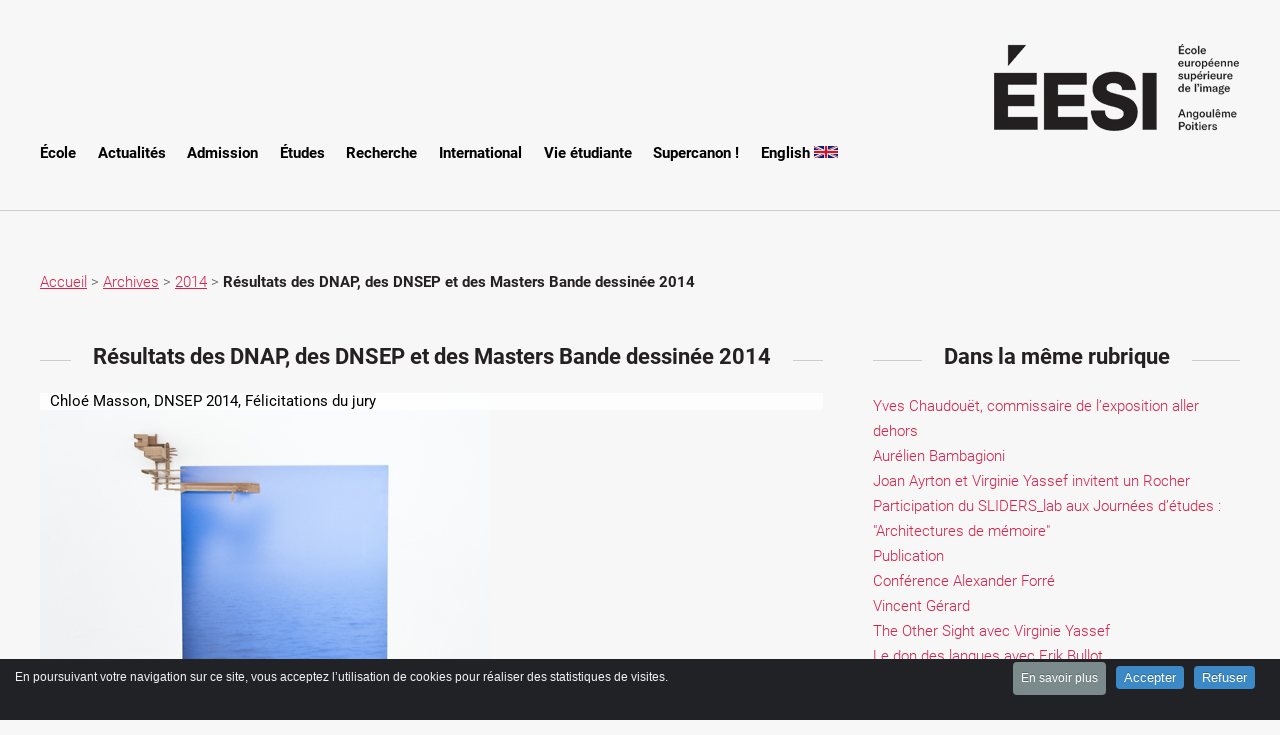

--- FILE ---
content_type: text/html; charset=utf-8
request_url: https://www.eesi.eu/site/spip.php?article1349
body_size: 14289
content:
<!DOCTYPE HTMl>
<html xmlns="http://www.w3.org/1999/xhtml" xml:lang="fr" lang="fr" dir="ltr">
	<head><!-- poyo-->
<script>
var mediabox_settings={"auto_detect":true,"ns":"box","tt_img":false,"sel_g":"&lt;album3>","sel_c":".mediabox","str_ssStart":"Diaporama","str_ssStop":"Arr\u00eater","str_cur":"{current}\/{total}","str_prev":"Pr\u00e9c\u00e9dent","str_next":"Suivant","str_close":"Fermer","str_loading":"Chargement\u2026","str_petc":"Taper \u2019Echap\u2019 pour fermer","str_dialTitDef":"Boite de dialogue","str_dialTitMed":"Affichage d\u2019un media","splash_url":"","lity":{"skin":"_simple-dark","maxWidth":"90%","maxHeight":"90%","minWidth":"400px","minHeight":"","slideshow_speed":"2500","opacite":"0.9","defaultCaptionState":"expanded"}};
</script>
<!-- insert_head_css -->
<style type='text/css'>img.adapt-img{max-width:100%;height:auto;}.adapt-img-wrapper {display:inline-block;max-width:100%;position:relative;background-position:center;background-size:cover;background-repeat:no-repeat;line-height:1px;overflow:hidden}.adapt-img-wrapper.intrinsic{display:block}.adapt-img-wrapper.intrinsic::before{content:'';display:block;height:0;width:100%;}.adapt-img-wrapper.intrinsic img{position:absolute;left:0;top:0;width:100%;height:auto;}.adapt-img-wrapper.loading:not(.loaded){background-size: cover;}@media (min-width:320.5px){.adapt-img-wrapper.intrinsic-desktop{display:block}.adapt-img-wrapper.intrinsic-desktop::before{content:'';display:block;height:0;width:100%;}.adapt-img-wrapper.intrinsic-desktop img{position:absolute;left:0;top:0;width:100%;height:auto;}}.adapt-img-background{width:100%;height:0}@media print{html .adapt-img-wrapper{background:none}}</style>
<!--[if !IE]><!--><script type='text/javascript'>/*<![CDATA[*/var adaptImgDocLength=41817;adaptImgAsyncStyles="picture.adapt-img-wrapper{background-size:0;}";adaptImgLazy=false;(function(){function d(a){var b=document.documentElement;b.className=b.className+" "+a}function f(a){var b=window.onload;window.onload="function"!=typeof window.onload?a:function(){b&&b();a()}}document.createElement("picture");adaptImgLazy&&d("lazy");var a=!1;if("undefined"!==typeof window.performance)a=window.performance.timing,a=(a=~~(adaptImgDocLength/(a.responseEnd-a.connectStart)))&&50>a;else{var c=navigator.connection||navigator.mozConnection||navigator.webkitConnection;"undefined"!==typeof c&&
(a=3==c.type||4==c.type||/^[23]g$/.test(c.type))}a&&d("aislow");var e=function(){var a=document.createElement("style");a.type="text/css";a.innerHTML=adaptImgAsyncStyles;var b=document.getElementsByTagName("style")[0];b.parentNode.insertBefore(a,b);window.matchMedia||window.onbeforeprint||beforePrint()};"undefined"!==typeof jQuery?jQuery(function(){jQuery(window).on('load',e)}):f(e)})();/*]]>*/</script>

<!--<![endif]-->
<link rel="stylesheet" href="plugins-dist/mediabox/lib/lity/lity.css?1757321758" type="text/css" media="all" />
<link rel="stylesheet" href="plugins-dist/mediabox/lity/css/lity.mediabox.css?1757321758" type="text/css" media="all" />
<link rel="stylesheet" href="plugins-dist/mediabox/lity/skins/_simple-dark/lity.css?1757321758" type="text/css" media="all" />
<link rel="stylesheet" href="plugins/auto/gis/v5.6.5/lib/leaflet/dist/leaflet.css" />
<link rel="stylesheet" href="plugins/auto/gis/v5.6.5/lib/leaflet/plugins/leaflet-plugins.css" />
<link rel="stylesheet" href="plugins/auto/gis/v5.6.5/lib/leaflet/plugins/leaflet.markercluster.css" />
<link rel="stylesheet" href="plugins/auto/gis/v5.6.5/css/leaflet_nodirection.css" /><link rel="stylesheet" href="plugins/auto/albums/v4.4.1/css/albums.css" type="text/css" /><script src="prive/javascript/jquery.js?1757321756" type="text/javascript"></script>
<script src="prive/javascript/jquery.form.js?1757321756" type="text/javascript"></script>
<script src="prive/javascript/jquery.autosave.js?1757321756" type="text/javascript"></script>
<script src="prive/javascript/jquery.placeholder-label.js?1757321756" type="text/javascript"></script>
<script src="prive/javascript/ajaxCallback.js?1757321756" type="text/javascript"></script>
<script src="prive/javascript/js.cookie.js?1757321756" type="text/javascript"></script>
<!-- insert_head -->
<script src="plugins-dist/mediabox/lib/lity/lity.js?1757321758" type="text/javascript"></script>
<script src="plugins-dist/mediabox/lity/js/lity.mediabox.js?1757321758" type="text/javascript"></script>
<script src="plugins-dist/mediabox/javascript/spip.mediabox.js?1757321758" type="text/javascript"></script>
<link rel="stylesheet" href="plugins/auto/cibc/v1.9.2/_css/cibc_en_bas_fond_noir.css" type="text/css" media="all" />
<script type="text/javascript"><!-- 
                var cibcXiti=cibcGetCookie("cibcOptOutXITI");var paramUrlXiti=cibcGetUrlParam("cibcOptOutXITI");if(paramUrlXiti){if(paramUrlXiti=="oui"||paramUrlXiti=="non"){cibcXiti=paramUrlXiti;cibcSetCookie("cibcOptOutXITI",paramUrlXiti)}}var cibcIdga=cibcGetCookie("cibcOptOutGA");var paramUrlIdga=cibcGetUrlParam("cibcIDGA");if(paramUrlIdga){if(paramUrlIdga=="non"){cibcIdga=paramUrlIdga;cibcSetCookie("cibcOptOutGA",paramUrlIdga)}else{testidga=paramUrlIdga.replace("ua-","");testidga=testidga.replace("UA-","");testidga=testidga.replace("-","");if(isNaN(testidga)===false){cibcIdga=paramUrlIdga;cibcSetCookie("cibcOptOutGA",paramUrlIdga)}}}if(cibcIdga && cibcIdga!="non"){var gaProperty=cibcIdga;var disableStr="ga-disable-"+gaProperty;window[disableStr]=true} function cibcPath(){var cipath=window.location.pathname;cipath=cipath.substring(0,cipath.lastIndexOf("/"));if(cipath===-1)cipath="/";else cipath=cipath+"/";return cipath}function cibcHref(){return window.location.protocol+"//"+window.location.host+cibcPath()}function cibcHrefSansParam() {var cihref = document.location.href; var n = cihref.indexOf("&cibcOptOut"); if (n > 1){cihref = cihref.substring(0,n);} n = cihref.indexOf("&cibcIDGA"); if (n > 1){cihref = cihref.substring(0,n);} return cihref;}function cibcGetExpireDate(){var cookieTimeout=34128000000;var date=new Date();date.setTime(date.getTime()+cookieTimeout);var expires="expires="+date.toGMTString();return expires}function cibcSetCookie(nom,valeur){document.cookie=nom+"="+valeur+";"+cibcGetExpireDate()+"; path="+cibcPath()}function cibcSetCookieConsentOui(){document.cookie="cibcConsent=oui;"+cibcGetExpireDate()+" ; path="+cibcPath()}function cibcSetCookieConsentNon(){document.cookie="cibcConsent=non;"+cibcGetExpireDate()+" ; path="+cibcPath()}function cibcGetCookie(NomDuCookie){if(document.cookie.length>0){begin=document.cookie.indexOf(NomDuCookie+"=");if(begin!=-1){begin+=NomDuCookie.length+1;end=document.cookie.indexOf(";",begin);if(end==-1)end=document.cookie.length;return unescape(document.cookie.substring(begin,end))}}return ""}function cibcGetCookieConsent(){consentCookie=cibcGetCookie("cibcConsent");if(!consentCookie){if(document.referrer && (document.referrer.split("/")[2] == document.location.hostname) && cibcGetCookie("cibcInit") && document.location.href != cibcHref() + decodeURIComponent("https%3A%2F%2Fwww.eesi.eu%2Fsite%3Farticle512%26lang%3Dfr") && document.referrer != cibcHref() + decodeURIComponent("https%3A%2F%2Fwww.eesi.eu%2Fsite%3Farticle512%26lang%3Dfr")){cibcSetCookieConsentOui();consentCookie="oui"}}return consentCookie}function cibcGetUrlParam(name){name=name.replace(/[\[]/,"\\[").replace(/[\]]/,"\\]");var regex=new RegExp("[\?&]"+name+"=([^&#]*)");var results=regex.exec(window.location.search);if(results==null)return "";else return results[1]}function cibcFade(element){var op=1;var ua=navigator.userAgent.toLowerCase();var isIE=false;if(ua.indexOf("msie")!=-1){isIE=true}var timer=setInterval(function(){if(op<=0.1){clearInterval(timer);element.parentNode.removeChild(element)}else{element.style.opacity=op;if(isIE===true){element.style.filter="alpha(opacity="+op*100+")"}op-=op*0.1}},50)}function cibcDemander(){if(cibcGetCookie("spip_admin")&&3==2){cibcSetCookieConsentOui()}else{var bodytag=document.getElementsByTagName("body")[0];var div=document.createElement("div");div.setAttribute("id","banniere-cookie");div.innerHTML=decodeURIComponent("%3Cdiv%20class%3D%22cicb_texte%22%3E%3Cp%3EEn%20poursuivant%20votre%20navigation%20sur%20ce%20site%2C%20vous%20acceptez%20l%26%238217%3Butilisation%20de%20cookies%20pour%20r%C3%A9aliser%20des%20statistiques%20de%20visites.%3C%2Fp%3E%3C%2Fdiv%3E%3Cdiv%20class%3D%22cicb_boutons%22%3E%3Ca%20class%3D%22bouton%20savoir%22%20href%3D%22https%3A%2F%2Fwww.eesi.eu%2Fsite%3Farticle512%26lang%3Dfr%22%20title%3D%22En%20savoir%20plus%20sur%20la%20gestion%20des%20cookies%22%3EEn%20savoir%20plus%3C%2Fa%3E%3Cbutton%20type%3D%22button%22%20class%3D%22bouton%20accepte%22%20onclick%3D%22javascript%3AcibcAccepte%28%29%22%20%20title%3D%22Accepter%20les%20cookies%22%3EAccepter%3C%2Fbutton%3E%3Cbutton%20type%3D%22button%22%20class%3D%22bouton%20refus%22%20onclick%3D%22javascript%3AcibcRefuse%28%29%22%20%20title%3D%22Refuser%20les%20cookies%22%3ERefuser%3C%2Fbutton%3E%3C%2Fdiv%3E");bodytag.insertBefore(div,bodytag.firstChild);cibcSetCookie("cibcInit","oui");}}function cibcRefuse(){cibcSetCookieConsentNon();var element = document.getElementById("banniere-cookie"); element.parentNode.removeChild(element);}function cibcAccepte(){cibcSetCookieConsentOui();var element=document.getElementById("banniere-cookie");element.parentNode.removeChild(element)}function cibcRemoveMe(){cibcSetCookieConsentOui();var element=document.getElementById("banniere-cookie");cibcFade(element)}function cibcRetour(){divRetour = document.getElementById("cibcRetour");if(divRetour!=null){if(divRetour.firstChild.className=="cibcRetour"){divRetour.firstChild.href = document.referrer;}}}function cibcOptOutExterne(){if(1==2 || document.getElementById("cibcSavoirPlus")!=null  || cibcHrefSansParam() == cibcHref() + decodeURIComponent("https%3A%2F%2Fwww.eesi.eu%2Fsite%3Farticle512%26lang%3Dfr")){var cibcLiens=document.getElementsByTagName("a");for(var i=0;i<cibcLiens.length;i++){if(cibcLiens[i].className.substring(0,10)=="cibcOptOut"){cibcLiens[i].id="cibc"+i;cibcLiens[i].setAttribute("onclick","cibcCreerImg(this.id); return false;");cibcTableauOptOutExterne["cibc"+i]=cibcLiens[i].href;cibcLiens[i].href=""}}}}function cibcCreerImg(i){if(cibcTableauOptOutExterne[i]!==undefined&&cibcTableauOptOutExterne[i]){var element=document.getElementById(i);var img=document.createElement("img");img.setAttribute("src",cibcTableauOptOutExterne[i]);element.insertBefore(img,element.firstChild);cibcTableauOptOutExterne[i]=""}return false}function cibcAfficheLien(valeur_param,valeur_cookie){if(1==2 || document.getElementById("cibcSavoirPlus")!=null  || cibcHrefSansParam() == cibcHref() + decodeURIComponent("https%3A%2F%2Fwww.eesi.eu%2Fsite%3Farticle512%26lang%3Dfr")){divOptout=document.getElementById("cibcOptOut"+valeur_param);if(divOptout!=null){divOptout.firstChild.className="spip_in";if(valeur_cookie&&valeur_cookie!="non"){divOptout.style.display="none"}else{divOptout.style.display="inline"}}divOptin=document.getElementById("cibcOptIn"+valeur_param);if(divOptin!=null){divOptin.firstChild.className="spip_in";if(valeur_cookie&&valeur_cookie!="non"){divOptin.style.display="inline"}else{divOptin.style.display="none"}}}}function cibcOptOut(){consentCookie=cibcGetCookieConsent();if(consentCookie=="oui")return"non";else if(consentCookie=="non")return"oui";else return ""}function cibcOptOutXITI(){return cibcXiti}function cibcOptOutGA(){return cibcIdga}function cibcLoad(){var consentCookie=cibcGetCookieConsent();var cibcParams=[];var cibcCookies=[];cibcParams[0]="CIBC";cibcCookies[0]="";cibcParams[1]="GA";cibcParams[2]="XITI";cibcCookies[1]=cibcGetCookie("cibcOptOutGA");cibcCookies[2]=cibcGetCookie("cibcOptOutXITI");cibcOptOutExterne();cibcRetour();var paramUrl=cibcGetUrlParam("cibcOptOut");if(paramUrl=="oui"){cibcSetCookieConsentNon();consentCookie="non";for(var i=1;i<cibcCookies.length;i++){if(cibcCookies[i]){cibcSetCookie("cibcOptOut"+cibcParams[i],"oui")};cibcCookies[i]="oui";}}if(paramUrl=="non"){cibcSetCookieConsentOui();consentCookie="oui";for(var i=1;i<cibcCookies.length;i++){if(cibcCookies[i]){cibcSetCookie("cibcOptOut"+cibcParams[i],"non")};cibcCookies[i]="non";}}if(!consentCookie){if(document.referrer && (document.referrer.split("/")[2] == document.location.hostname) && cibcGetCookie("cibcInit") && document.location.href != cibcHref() + decodeURIComponent("https%3A%2F%2Fwww.eesi.eu%2Fsite%3Farticle512%26lang%3Dfr") && document.referrer != cibcHref() + decodeURIComponent("https%3A%2F%2Fwww.eesi.eu%2Fsite%3Farticle512%26lang%3Dfr")){cibcSetCookieConsentOui();consentCookie="oui"}else{cibcDemander()}}var divOptout="";var divOptin="";if(consentCookie=="oui")cibcCookies[0]="non";else if(consentCookie=="non")cibcCookies[0]="oui";for(var i=0;i<cibcParams.length;i++){cibcAfficheLien(cibcParams[i],cibcCookies[i]);}}var cibcTableauOptOutExterne=[];if(window.jQuery){jQuery(document).ready(function($){cibcLoad()})}else{window.onload=function(){cibcLoad()}}
                 -->
                </script>
<!-- CS vide -->


<!-- Debut CS -->
<script type="text/javascript"><!--
var cs_prive=window.location.pathname.match(/\/ecrire\/$/)!=null;
jQuery.fn.cs_todo=function(){return this.not('.cs_done').addClass('cs_done');};
if(window.jQuery) {
var cs_sel_jQuery='';
var cs_CookiePlugin="prive/javascript/js.cookie.js";
}
// --></script>

<!-- Fin CS -->


<!-- yopo-->
<meta http-equiv="content-type" content="text/html; charset=utf-8" />
<meta name="description" content="Cette ann&#233;e, 50 &#233;tudiants de l&#039;&#201;ESI ont obtenu leur Dipl&#244;me national d&#039;arts plastiques ... Cette ann&#233;e, 50 &#233;tudiants de l&#039;&#201;ESI ont obtenu - EESI, n&#233;e de la r&#233;union des &#201;coles d&#039;art d&#039;Angoul&#234;me et de Poitiers au sein d&#039;un &#201;tablissement Public de Coop&#233;ration Culturelle, l&#039;&#201;cole europ&#233;enne sup&#233;rieure de l&#039;image - EESI propose des formations (DNA, DNSEP, Master, Post-diplome) reconnues dans le r&#233;seau europ&#233;en de l&#039;enseignement artistique sup&#233;rieur." />
<meta name="keywords" content="Arts, &#233;cole, arts plastiques, vid&#233;os, photos, photopgraphie,arts num&#233;riques, &#233;cole d&#039;arts, installation vid&#233;o, photographie, EESI, Poitiers, Angoul&#234;me, enseignements, superieurs, arts, plastiques,contemporain, R&#233;gion Aquitaine Limousin Poitou Charentes, R&#233;gion nouvelle Aquitaine" />
<link href='./css/roboto.css' rel='stylesheet' type='text/css' />
<link href='./css/source.sans.pro.css' rel='stylesheet' type='text/css' />

	<!--[if lte IE 8]><script src="css/ie/html5shiv.js"></script><![endif]-->
<script src="js/jquery.dropotron.min.js"></script>
<script src="js/skel.min.js"></script>
<script src="js/skel-layers.min.js"></script>
<script src="js/init.js"></script>
		<noscript>
<link rel="stylesheet" href="css/skel.css" />
<link rel="stylesheet" href="css/skel-noscript.css" />
<link rel="stylesheet" href="css/style.css" />
<link rel="stylesheet" href="css/style-desktop.css" />
		</noscript>
<!--[if lte IE 8]><script src="js/html5shiv.js"></script><link rel="stylesheet" href="css/ie8.css" /><![endif]-->
<meta name="generator" content="SPIP--" />
<link rel="icon" type="image/x-icon" href="favicon.ico" />
<link rel="shortcut icon" type="image/x-icon" href="favicon.ico" />		
	
<!--seo_insere--><title>Résultats des DNAP, des DNSEP et des Masters Bande dessinée 2014</title>
<meta name="copyright" content="&#201;cole europ&#233;enne sup&#233;rieure de l&#039;image" />
<meta name="author" content="EESI" /></head>
	<body class="homepage">
		<!-- Header Wrapper -->
			<div id="header-wrapper">
				<div class="container">
					<!-- Nav -->
					<div class="row">
						<div class="12u" align="right">
							<!-- Banner -->
								<section id="banner">
									<a href="https://www.eesi.eu/site/">
									<img src="images/logo.png" alt="Logo eesi" width="300" height="89" />
										<span class="image image-full"></span>
									</a>
									
								</section>
						</div>
					</div>
<!-- Nav -->
	<nav id="nav">  
			<ul>
			 
				<li><a href="spip.php?rubrique124"  title=" École">  École</a>
				</li>
			 
				<li><a href="spip.php?rubrique148"  title="Actualités"> Actualités</a>
				</li>
			 
				<li><a href="spip.php?rubrique212"  title="Admission"> Admission</a>
				
					<ul>
						<li><a href="spip.php?rubrique213" title="Concours d&#8217;entrée en 1ère année"> Concours d&#8217;entrée en 1ère année</a></li>
						<li><a href="spip.php?rubrique214" title="Commission d’entrée en cours de cursus (2ème et 4ème année)"> Commission d’entrée en cours de cursus (2ème et 4ème année)</a></li>
						<li><a href="spip.php?rubrique219" title="Frais de scolarité"> Frais de scolarité</a></li>
					</ul>
				</li>
			 
				<li><a href="spip.php?rubrique194"  title="Études"> Études</a>
				</li>
			 
				<li><a href="spip.php?rubrique195"  title="Recherche"> Recherche</a>
				
					<ul>
						<li><a href="spip.php?rubrique210" title="Doctorat de création en bande dessinée"> Doctorat de création en bande dessinée</a></li>
						<li><a href="spip.php?rubrique153" title="DSRA &#171;&nbsp;Document et art contemporain&nbsp;&#187; 2010-2020"> DSRA &#171;&nbsp;Document et art contemporain&nbsp;&#187; 2010-2020</a>
					<ul>
						<li><a href="spip.php?rubrique170" title="Présentation du programme"> Présentation du programme</a></li>
						<li><a href="spip.php?rubrique188" title="Cahiers du post-diplôme"> Cahiers du post-diplôme</a></li>
						<li><a href="spip.php?rubrique187" title="Archives"> Archives</a>
					<ul>
						<li><a href="spip.php?rubrique208" title="Programme nomade 2011-2012"> Programme nomade 2011-2012</a></li>
						<li><a href="spip.php?rubrique189" title="Programme nomade 2012-2013"> Programme nomade 2012-2013</a></li>
						<li><a href="spip.php?rubrique200" title="Programme nomade 2013-2014"> Programme nomade 2013-2014</a></li>
						<li><a href="spip.php?rubrique203" title="Programme nomade 2014-2015"> Programme nomade 2014-2015</a></li>
						<li><a href="spip.php?rubrique206" title="Programme 2015-2016"> Programme 2015-2016</a></li>
						<li><a href="spip.php?rubrique211" title="Programme 2016-2017"> Programme 2016-2017</a></li>
						<li><a href="spip.php?rubrique207" title="Programme nomade 2010-2011"> Programme nomade 2010-2011</a></li>
					</ul>
				</li>
					</ul>
				</li>
						<li><a href="spip.php?rubrique220" title="Projet de recherche Iles"> Projet de recherche Iles</a></li>
					</ul>
				</li>
			 
				<li><a href="spip.php?rubrique154"  title="International"> International</a>
				</li>
			 
				<li><a href="spip.php?rubrique156"  title="Vie étudiante"> Vie étudiante</a>
				</li>
			 
				<li><a href="spip.php?rubrique225"  title="Supercanon&nbsp;!"> Supercanon&nbsp;!</a>
				</li>
			 
			<li> <a href="https://www.eesi.eu/site/?rubrique162"> English <img src="https://www.eesi.eu/site/IMG/png/flag_of_the_united_kingdom.png" alt="English" width="24" height="12" ></a> </li>
			</ul>
	</nav>				</div>
			</div>
		<!-- Main Wrapper -->
			<div id="main-wrapper">
				<div class="container">
					<div class="row">
									<div class="12u">
											
											<section style="margin-top:15px;">
											
											
											<a href="https://www.eesi.eu/site/">Accueil</a>
											
											 &gt; <a href="spip.php?rubrique157">Archives</a>
											
											 &gt; <a href="spip.php?rubrique221">2014</a>
											 &gt; <strong>Résultats des DNAP, des DNSEP et des Masters Bande dessinée 2014</strong>
											
											</section>
									</div>											
					</div>
							<!-- Portfolio -->
									<div class="row">
										<div class="8u">
											<section >
												<div>
													<header class="major" style="line-height:1.7em;">
														<h2>Résultats des DNAP, des DNSEP et des Masters Bande dessinée 2014			<!--<a href="spip.php?page=spipdf&amp;spipdf=spipdf_article&amp;id_article=1349&amp;nom_fichier=R%C3%A9sultats%20des%20DNAP%2C%20des%20DNSEP%20et%20des%20Masters%20Bande%20dessin%C3%A9e%202014">
															    <img src="IMG/png/pdf_icon.png"></a>--></h2>
													</header>
													<div id="socialtags" style="text-align:left;"></div>
													<div style="text-align:left;"></div>
													<div class="article"> <div class='spip_document_1595 spip_document spip_documents spip_document_image spip_documents_center spip_document_center spip_document_avec_legende'
  data-legende-len="49" data-legende-lenx="x"
>
<figure class="spip_doc_inner">


		<picture class="adapt-img-wrapper c1602202336 jpg" style="background-image:url([data-uri])">
<!--[if IE 9]><video style="display: none;"><![endif]--><source media="(-webkit-min-device-pixel-ratio: 2), (min-resolution: 2dppx)" srcset="local/adapt-img/160/20x/IMG/jpg/c.masson1-679f6.jpg?1642606982 320w, local/adapt-img/320/20x/IMG/jpg/c.masson1-679f6.jpg?1642606982 640w, local/adapt-img/450/20x/IMG/jpg/c.masson1-679f6.jpg?1642606982 900w" sizes="(min-width: 900px) 900px, 100vw" type="image/jpeg"><source media="(-webkit-min-device-pixel-ratio: 1.5), (min-resolution: 1.5dppx)" srcset="local/adapt-img/160/15x/IMG/jpg/c.masson1-679f6.jpg?1642606982 240w, local/adapt-img/320/15x/IMG/jpg/c.masson1-679f6.jpg?1642606982 480w, local/adapt-img/450/15x/IMG/jpg/c.masson1-679f6.jpg?1642606982 675w" sizes="(min-width: 900px) 900px, 100vw" type="image/jpeg"><!--[if IE 9]></video><![endif]-->
<img src='local/adapt-img/450/10x/IMG/jpg/c.masson1-679f6.jpg?1642606982' width="450" height="359" alt='' class='adapt-img' srcset='local/adapt-img/160/10x/IMG/jpg/c.masson1-679f6.jpg?1642606982 160w, local/adapt-img/320/10x/IMG/jpg/c.masson1-679f6.jpg?1642606982 320w, local/adapt-img/450/10x/IMG/jpg/c.masson1-679f6.jpg?1642606982 450w' sizes='(min-width: 900px) 900px, 100vw' /></picture>
<figcaption class='spip_doc_legende'>
	 
	 <div class='spip_doc_descriptif  '>Chloé Masson, DNSEP 2014, Félicitations du jury
</div>
	 
</figcaption></figure>
</div>
<p>   Cette année, 50 étudiants de l’ÉESI ont obtenu leur Diplôme national d’arts plastiques (DNAP) dont 17 avec Mention et 11 avec les Félicitations du jury. 23 étudiants ont obtenu leur Diplôme national d’expression plastique (DNSEP) dont 7 avec Mention et 8 avec les Félicitations du jury. <br class='autobr' />
En juin, 7 étudiants ont soutenu leur Master Bande dessinée. 5 d’entre eux ont obtenu la mention Très Bien, 1 la mention Bien, 1 la mention Assez Bien.</p>
<div class='spip_document_1594 spip_document spip_documents spip_document_image spip_documents_center spip_document_center spip_document_avec_legende'
  data-legende-len="28" data-legende-lenx=""
>
<figure class="spip_doc_inner">


		<picture class="adapt-img-wrapper c2533988486 jpg" style="background-image:url([data-uri])">
<!--[if IE 9]><video style="display: none;"><![endif]--><source media="(-webkit-min-device-pixel-ratio: 2), (min-resolution: 2dppx)" srcset="local/adapt-img/160/20x/IMG/jpg/a.gorin3-98a7b.jpg?1642606982 320w, local/adapt-img/320/20x/IMG/jpg/a.gorin3-98a7b.jpg?1642606982 640w, local/adapt-img/450/20x/IMG/jpg/a.gorin3-98a7b.jpg?1642606982 900w" sizes="(min-width: 900px) 900px, 100vw" type="image/jpeg"><source media="(-webkit-min-device-pixel-ratio: 1.5), (min-resolution: 1.5dppx)" srcset="local/adapt-img/160/15x/IMG/jpg/a.gorin3-98a7b.jpg?1642606982 240w, local/adapt-img/320/15x/IMG/jpg/a.gorin3-98a7b.jpg?1642606982 480w, local/adapt-img/450/15x/IMG/jpg/a.gorin3-98a7b.jpg?1642606982 675w" sizes="(min-width: 900px) 900px, 100vw" type="image/jpeg"><!--[if IE 9]></video><![endif]-->
<img src='local/adapt-img/450/10x/IMG/jpg/a.gorin3-98a7b.jpg?1642606982' width="450" height="300" alt='' class='adapt-img' srcset='local/adapt-img/160/10x/IMG/jpg/a.gorin3-98a7b.jpg?1642606982 160w, local/adapt-img/320/10x/IMG/jpg/a.gorin3-98a7b.jpg?1642606982 320w, local/adapt-img/450/10x/IMG/jpg/a.gorin3-98a7b.jpg?1642606982 450w' sizes='(min-width: 900px) 900px, 100vw' /></picture>
<figcaption class='spip_doc_legende'>
	 
	 <div class='spip_doc_descriptif  '>Alexandre Gorin, DNAP 2014
</div>
	 
</figcaption></figure>
</div>
<p>Galerie <a href="http://eesi.eu/galeries/dnap_2014/" class="spip_out" rel="external">DNAP</a> &amp; <a href="http://eesi.eu/galeries/dnsep_2014/" class="spip_out" rel="external">DNSEP</a> 2014</p></div>	<!-- |deparagrapher-->								
												</div>
											</section>
									</div>
									<div class="4u">
											<section id="article">
												<header class="major">
													<h2>Dans la même rubrique</h2>
												</header>
												<div class="mmrub">
													
													<a href="spip.php?article1482">Yves Chaudouët, commissaire de l&#8217;exposition aller dehors</a><br>
													
													<a href="spip.php?article1481">Aurélien Bambagioni</a><br>
													
													<a href="spip.php?article1480">Joan Ayrton et Virginie Yassef invitent un Rocher</a><br>
													
													<a href="spip.php?article1479">Participation du SLIDERS_lab aux Journées d’études&nbsp;: "Architectures de mémoire"</a><br>
													
													<a href="spip.php?article1478">Publication</a><br>
													
													<a href="spip.php?article1477">Conférence Alexander Forré</a><br>
													
													<a href="spip.php?article1428">Vincent Gérard</a><br>
													
													<a href="spip.php?article1427">The Other Sight avec Virginie Yassef</a><br>
													
													<a href="spip.php?article1425">Le don des langues avec Erik Bullot</a><br>
													
													<a href="spip.php?article1424">Exposition "Une sédimentation d&#8217;images sans image" avec Joan Ayrton et Virginie Yassef</a><br>
													
												</div>										
											</section>
									</div>
					</div>
					<div class="row">
						<div class="12u">
								
						</div>
					</div>
				</div>
			</div>
		<!-- Footer Wrapper -->
			<div id="footer-wrapper">
				
				<!-- Footer -->
					<section id="footer" class="container">
						<div class="row">
							<div class="6u">
					
								<section>
									<header>
										<h2>Prochains &eacute;v&eacute;nements</h2>
									</header>
									<ul class="dates">
									
									<!--    
										<li>
											<span class="date">Sept<br/>27-28</span>
											<h3><a href="#">DNA 3, DNSEP 4 & 5 Séminaire retour mobilité au Confort Moderne</a></h3>
											<p  style="color:black;"></p>
										</li>									

										<li>
											<span class="date">Sept<br/>30</span>
											<h3><a href="#">10 ans de Jeux dans la ville. DNA2 en workshop avec les Master2 de l'Enjmin</a></h3>
											<p  style="color:black;"></p>
										</li>									
<															

									
										<li>
											<span class="date">5 Mars</span>
											<h3><a href="https://www.eesi.eu/site/spip.php?article2197">Journées portes ouvertes 2022 </a></h3>
											<p  style="color:black;">Angoulême & Poitiers</p>
										</li>
										-->
									</ul>

								</section>
								<section>
								    
									<header style="margin-bottom:10px;">
										<h2>Liens</h2>
									</header>
										
									<ul class="divided">
										
										<li><a href="https://scolarite.eesi.eu" target="_blank"><img src='local/cache-vignettes/L16xH16/calendar-fc178.png?1769010730' width='16' height='16' alt='agenda' /> Agendas des cours - scolarite</a></li>
										<li><a href="https://www.eesi.eu/lists/" target="_blank"><img src='local/cache-vignettes/L16xH16/mail-de897.png?1769010730' width='16' height='16' alt='mail' /> Newsletter</a></li>
										<li><a href="https://www.eesi.eu/site/spip.php?page=backend" target="_blank"><img src='local/cache-vignettes/L16xH16/rss32-16cdc.png?1769010730' width='16' height='16' alt='Flux RSS' /> RSS</a></li>
										<li><a href="https://podcast.eesi.eu" target="_blank"><img src="https://www.eesi.eu/site/images/PODCAST.32.png" alt="Podcast" width="16px" height="16px"> Podcast</a></li>
										
									</ul>
								</section>	
							</div>
							<div class="6u">

								<section>
									<header>
										<h2>Calendrier p&eacute;dagogique</h2>
									</header>
									<ul class="dates">										
										<!--
										<li>
											<span class="date">Avril<br>12</span>
											<h3><a href="https://www.eesi.eu/site/spip.php?rubrique213">Concours d’entrée en 1ère année</a></h3>
											<p  style="color:black;">Publication du sujet de l’épreuve plastique - Angoulême et Poitiers</p>
										</li>
										-->
									</ul>
								</section>
							
							</div>
							
						</div>
						<div class="row">
							<div class="6u">

								<section>
									<header style="margin-bottom:10px;">
										<h2>Partenaires institutionnels</h2>
									</header>
									<ul class="divided">
										<li><a href="http://www.culturecommunication.gouv.fr/"  target="_blank">Ministère de la Culture </a></li>
										<li><a href="http://www.culturecommunication.gouv.fr/Regions/Drac-Nouvelle-Aquitaine"  target="_blank">DRAC Nouvelle-Aquitaine</a></li>
										<li><a href="https://www.nouvelle-aquitaine.fr/" target="_blank">R&eacute;gion Nouvelle-Aquitaine</a></li>
										<!--<li><a href="http://www.laregion-alpc.fr" target="_blank">R&eacute;gion Nouvelle-Aquitaine</a></li>-->
										<li><a href="http://www.grandpoitiers.fr" target="_blank">Communauté d'agglomération du Grand Poitiers</a></li>
										<li><a href="http://www.grandangouleme.fr" target="_blank">Communauté d'agglomération du Grand Angoul&ecirc;me</a></li>
										<li><a href="http://www.mairie-poitiers.fr" target="_blank">Ville de Poitiers</a></li>
										<li><a href="http://www.angouleme.fr" target="_blank">Ville d'Angoul&ecirc;me</a></li>
										<!--<li>&nbsp;</li>-->
										<li><a href="https://next-generation-eu.europa.eu/index_fr" target="_blank"><img src="https://www.eesi.eu/site/IMG/png/logo_nextgeneu.png" alt="Logo NextGenerationEU" title="NextGenerationEU"></a></li>
									</ul>
								</section>
							</div>
							<div class="6u">
								<ul class="divided">
									    <li><a href="https://www.eesi.eu/site/spip.php?page=recherche">Formulaire de recherche </a><div class="formulaire_spip formulaire_recherche" id="formulaire_recherche">
<form action="spip.php?page=recherche" method="get"><div>
	<input name="page" value="recherche" type="hidden"
>
	
	<label for="recherche"></label>
	<input type="search" class="searchto search text" size="18" name="recherche" id="recherche" accesskey="4" autocapitalize="off" autocorrect="off">
</div></form>
</div>
</li>
								</ul>
							
							</div>
						</div>
						<div class="row">
							<div class="6u">

								<section>
									<header style="margin-bottom:10px;">
										<h2>Réseaux</h2>
									</header>
						
									<ul class="social">									
										<li style="background:#f7f7f7;"><a href="https://www.facebook.com/ecoleeuropeennesuperieuredelimage/" target="_blank"><img src='local/cache-vignettes/L40xH40/facebookn-3017d.png?1769010730' width='40' height='40' alt='Facebook' /></a></li>
										<!-- <li style="background:#f7f7f7;"><a href="https://twitter.com/EESI_ESA"  target="_blank"><img src='local/cache-vignettes/L40xH40/twittern-2613c.png?1769010730' width='40' height='40' alt='Twitter' /></a></li>-->
										<li style="background:#f7f7f7;"><a href="https://www.instagram.com/_eesi_ecole_art_/"  target="_blank"><img src='local/cache-vignettes/L40xH40/instagramn-9ddba.png?1769010730' width='40' height='40' alt='Instagram' /></a></li>
										<li style="background:#f7f7f7;"><a href="https://vimeo.com/eesiangoulemepoitiers"  target="_blank"><img src='local/cache-vignettes/L35xH35/vimeon-919e3.png?1640796162' width='35' height='35' alt='Vimeo' /></a></li>
									</ul>
									
								</section>
							</div>
							<div class="6u">
							
								<section>
									<header style="margin-bottom:10px;">
										<h2>Coordonnées</h2>
									</header>
									<ul class="contact">
										<li>										
											<table border=1>
											
											<tr><td colspan="2" align="center"><p  style="color:black;font-weight:500;">Mail : contact@eesi.eu</p><br></tr>
											<tr><td></td><td></td></tr>
											<tr><td width="50%"><a href="https://www.google.fr/maps/@45.6533081,0.1499632,3a,75y,355.95h,81.84t/data=!3m6!1e1!3m4!1sVAtZ_U7wQQ2iQJ7Nw9WZoA!2e0!7i13312!8i6656!6m1!1e1" target="_blank">Site d'Angoul&ecirc;me </a><br />
												134 rue de Bordeaux - 16000 Angoul&ecirc;me<br />
												<span style="font-style: oblique;color:black;">Accueil : +33(0)545926602<br />
												Pédagogie : +33(0)545920222<br />
												Comptabilité : +33(0)545923443<br />
												Bibliothèque : +33(0)768122275<br />
												Son & vidéo : +33(0)782149030<br /></span>
												
												</td>
												<td style="padding-left:10px;"><a href="https://www.google.fr/maps/place/26+Rue+Jean+Alexandre,+86000+Poitiers/@46.5788283,0.3408542,3a,75y,63h,90t/data=!3m6!1e1!3m4!1sBnT-lj_FcarPc3WxCVUj-Q!2e0!7i13312!8i6656!4m2!3m1!1s0x47fdbe6c04c31efb:0xd0a409f446021ffd!6m1!1e1" target="_blank">Site de Poitiers</a><br />
												26 rue jean Alexandre - 86000 Poitiers<br />
												<span style="font-style: oblique;color:black;">
												Accueil / Comptabilité : +33(0)745194535<br />
												
												</span></td></tr>											
											</table>											
										</li>
									
									</ul>									
								</section>							
							</div>
						</div>
						<div class="row">
							<div class="12u">
							
								<!-- Copyright -->
									<div id="copyright">
										<ul class="links">
											<li  style="color:black;">&copy; &Eacute;cole Europ&eacute;enne Sup&eacute;rieure de l'Image - Crédits photographiques étudiants de l'ÉESI	</li><br>
											<li><a href="https://www.eesi.eu/site?article512">Mentions l&eacute;gales du site</a> - <a href="https://www.eesi.eu/site/IMG/pdf/politique_de_confidentialite.pdf" target="_blank"> Politique de confidentialité</a></li><br>
										</ul>


									</div>

							</div>
						</div>
					</section>
				
			</div>


<!-- Matomo -->
<script type="text/javascript">
  var _paq = window._paq = window._paq || [];
  /* tracker methods like "setCustomDimension" should be called before "trackPageView" */
  _paq.push(['trackPageView']);
  _paq.push(['enableLinkTracking']);
  (function() {
    var u="https://www.eesi.eu/piwik/";
    _paq.push(['setTrackerUrl', u+'matomo.php']);
    _paq.push(['setSiteId', '1']);
    var d=document, g=d.createElement('script'), s=d.getElementsByTagName('script')[0];
    g.type='text/javascript'; g.async=true; g.src=u+'matomo.js'; s.parentNode.insertBefore(g,s);
  })();
</script>
<!-- End Matomo Code -->	
	</body>
</html>



--- FILE ---
content_type: application/javascript
request_url: https://www.eesi.eu/site/js/skel-layers.min.js
body_size: 5488
content:
/* skel-layers.js v1.0.4 | (c) n33 | getskel.com | MIT licensed */
(function(e){typeof define=="function"&&define.amd?define(["jquery","skel"],e):e(jQuery,skel)})(function(e,t){var n="config",r="_skel_layers_translateOrigin",i="cache",s="_skel_layers_translate",o="visibleWrapper",u="_skel_layers_resetForms",f="_skel_layers_resume",l="exclusiveLayer",c="_skel_layers_promote",h="$element",p="_skel_layers_demote",d="moveToVisibleWrapper",v="setTimeout",m="moveToHiddenWrapper",g="right",y="bottom",b="position",w="useActive",E="width",S="css",x=null,T="center",N="_skel_layers_suspend",C="prototype",k="left",L="wrapper",A="skel-layers-layer-z-index",O="_skel_layers_init",M="children",_="skel-layers-moved",D="overflow-x",P="hiddenWrapper",H=!1,B="scrollTop",j="element",F="transform",I="layers",q=".skel-layers-fixed:not(.skel-layers-moved)",R="top",U="height",z="length",W="visible",X="touchstart.lock click.lock scroll.lock",V='<div id="skel-layers-placeholder-',$="resetForms",J=!0,K="-webkit-",Q="recalcW",G="padding-bottom",Y="skel-layers-exclusiveVisible",Z="isInitialized",et="originalEvent",tt="animation",nt="-webkit-tap-highlight-color",rt="hidden",it="z-index",st="skel-layers-layer-position",ot="skel-layers-layer-index",ut="#skel-layers-placeholder-",at="skel_layers_hiddenWrapper",ft="unlockView",lt="animations",ct="_skel_layers_initializeCell",ht="append",pt="registerLocation",dt="speed",vt="resize.lock scroll.lock",mt="orientationchange.lock",gt="undefined",yt="none",bt="positions",wt="window",Et="stopPropagation",St="touchPosX",xt="touchPosY",Tt="-moz-",Nt="blur",Ct="_skel_layers_expandCell",kt="preventDefault",Lt="attr",At="find",Ot="_skel_layers_hasParent",Mt="deviceType",_t="iterate",Dt="-ms-",Pt="DOMReady",Ht="lockView",Bt="addClass",jt="html",Ft="auto",It="hide",qt="_skel_layers_xcss",Rt="-o-",Ut="transformBreakpoints",zt="rgba(0,0,0,0)",Wt="removeClass",Xt="trigger",Vt="appendTo",$t="object",Jt="cell-size",Kt="body",Qt="px",Gt="-",Yt="isVisible",Zt="recalcH",en="side",tn="touches",nn="show",rn="relative",sn="x",on="htmlbody",un="#",an="*",fn="getArray",ln="transformTest";t.registerPlugin(I,function(e){function Nn(e,r,i){var s,o;this.id=e,this.index=i,this[n]={breakpoints:x,states:x,position:x,side:x,animation:yt,orientation:yt,width:0,height:0,zIndex:this.index,html:"",hidden:H,exclusive:J,resetScroll:J,resetForms:J,swipeToHide:J,clickToHide:H},t._.extend(this[n],r),this[j]=t._.newDiv(this[n][jt]),this[j].id=e,this[j]._layer=this,this[h]=x,this[St]=x,this[xt]=x,this[W]=H,o=t._.newElement(this.id,this[j],at,1),o.onAttach=function(){var e=this[$t]._layer;e[Z]()||e.init(),e.resume()},o.onDetach=function(){var e=this[$t]._layer;e.suspend()},this[n].states&&this[n].states!=t._.sd?(t._.cacheElement(o),s=t._[fn](this[n].states),t._[_t](s,function(e){t._.addCachedElementToState(s[e],o)})):this[n].breakpoints?(t._.cacheElement(o),s=t._[fn](this[n].breakpoints),t._[_t](s,function(e){t._.addCachedElementToBreakpoint(s[e],o)})):t._.attachElement(o)}var t;return typeof e==gt?H:(e.fn[p]=function(){var t,n;if(this[z]>1){for(t=0;t<this[z];t++)e(this[t])[p]();return e(this)}return n=e(this),n[S](it,n.data(A)).data(A,""),n},e.fn[Ct]=function(){var t=e(this),n=t.parent(),r=12;n[M]().each(function(){var t=e(this),n=t[Lt]("class");n&&n.match(/(\s+|^)([0-9]+)u(\s+|$)/)&&(r-=parseInt(RegExp.$2))}),r>0&&(t[ct](),t[S](E,(t.data(Jt)+r)/12*100+"%"))},e.fn[Ot]=function(){return e(this).parents()[z]>0},e.fn[ct]=function(){var t=e(this);t[Lt]("class").match(/(\s+|^)([0-9]+)u(\s+|$)/)&&t.data(Jt,parseInt(RegExp.$2))},e.fn[c]=function(r){var i,s,o;if(this[z]>1){for(i=0;i<this[z];i++)e(this[i])[c](r);return e(this)}return s=e(this),isNaN(o=parseInt(s.data(ot)))&&(o=0),s.data(A,s[S](it))[S](it,t[n].baseZIndex+o+(r?r:1)),s},e.fn[u]=function(){var t=e(this);return e(this)[At]("form").each(function(){this.reset()}),t},e.fn[qt]=function(t,n){return e(this)[S](t,n)[S](Tt+t,Tt+n)[S](K+t,K+n)[S](Rt+t,Rt+n)[S](Dt+t,Dt+n)},e.fn._skel_layers_xcssProperty=function(t,n){return e(this)[S](t,n)[S](Tt+t,n)[S](K+t,n)[S](Rt+t,n)[S](Dt+t,n)},e.fn._skel_layers_xcssValue=function(t,n){return e(this)[S](t,n)[S](t,Tt+n)[S](t,K+n)[S](t,Rt+n)[S](t,Dt+n)},Nn[C][lt]={none:{show:function(e){var t=e[n],r=e[h];r[B](0)[c](t.zIndex)[nn](),t[$]&&r[u](),e[d]()},hide:function(e){var t=e[n],r=e[h];r[It]()[p](),e[m]()}},overlayX:{show:function(e){var r=e[n],i=e[h];i[B](0)[c](r.zIndex)[S](r[en],Gt+t[Q](t._[w](r[E]))+Qt)[nn](),r[$]&&i[u](),t[Ht](sn),e[d](),window[v](function(){i[s]((r[en]==g?Gt:"")+t[Q](t._[w](r[E])),0)},50)},hide:function(e){var i=e[n],s=e[h];s[At](an)[Xt](Nt,[J]),s[r](),window[v](function(){t[ft](sn),e[m](),s[p]()[It]()},t[n][dt]+50)}},overlayY:{show:function(e){var r=e[n],i=e[h];i[B](0)[c](r.zIndex)[S](r[en],Gt+t[Q](t._[w](r[U]))+Qt)[nn](),r[$]&&i[u](),t[Ht]("y"),e[d](),window[v](function(){i[s](0,(r[en]==y?Gt:"")+t[Q](t._[w](r[U])))},50)},hide:function(e){var i=e[n],s=e[h];s[At](an)[Xt](Nt,[J]),s[r](),window[v](function(){t[ft]("y"),e[m](),s[p]()[It]()},t[n][dt]+50)}},pushX:{show:function(e){var r=e[n],a=e[h],f=t[i][L].add(t[i][o][M]());a[B](0)[S](r[en],Gt+t[Q](t._[w](r[E]))+Qt)[nn](),r[$]&&a[u](),f[c](),t[Ht](sn),e[d](),window[v](function(){a.add(f)[s]((r[en]==g?Gt:"")+t[Q](t._[w](r[E])),0)},50)},hide:function(e){var s=e[n],u=e[h],a=t[i][L].add(t[i][o][M]());u[At](an)[Xt](Nt,[J]),u.add(a)[r](),window[v](function(){t[ft](sn),u[It](),e[m](),a[p]()},t[n][dt]+50)}},pushY:{show:function(e){var r=e[n],a=e[h],f=t[i][L].add(t[i][o][M]());a[B](0)[S](r[en],Gt+t[Zt](t._[w](r[U]))+Qt)[nn](),r[$]&&a[u](),t[Ht]("y"),e[d](),window[v](function(){a.add(f)[s](0,(r[en]==y?Gt:"")+t[Zt](t._[w](r[U])))},50)},hide:function(e){var s=e[n],u=e[h],a=t[i][L].add(t[i][o][M]());u[At](an)[Xt](Nt,[J]),u.add(a)[r](),window[v](function(){t[ft]("y"),u[It](),e[m]()},t[n][dt]+50)}},revealX:{show:function(e){var r=e[n],a=e[h],f=t[i][L].add(t[i][o][M]());a[B](0)[nn](),r[$]&&a[u](),f[c](),t[Ht](sn),e[d](),window[v](function(){f[s]((r[en]==g?Gt:"")+t[Q](t._[w](r[E])),0)},50)},hide:function(e){var s=e[n],u=e[h],a=t[i][L].add(t[i][o][M]());u[At](an)[Xt](Nt,[J]),a[r](),window[v](function(){t[ft](sn),u[It](),a[p](),e[m]()},t[n][dt]+50)}}},Nn[C][bt]={"top-left":{v:R,h:k,side:k},"top-right":{v:R,h:g,side:g},top:{v:R,h:T,side:R},"top-center":{v:R,h:T,side:R},"bottom-left":{v:y,h:k,side:k},"bottom-right":{v:y,h:g,side:g},bottom:{v:y,h:T,side:y},"bottom-center":{v:y,h:T,side:y},left:{v:T,h:k,side:k},"center-left":{v:T,h:k,side:k},right:{v:T,h:g,side:g},"center-right":{v:T,h:g,side:g}},Nn[C][nn]=function(){var e,r,s,u,a;if(this[W]){t[i][o][ht](this[j]);return}e=this,r=this[n],s=t._[w](r[tt]),u=this[h],u[S](E,t._[w](r[E]))[S](U,t._[w](r[U])),t._.vars[Mt]=="ios"&&(r[U]=="100%"&&!r[rt]&&u[S](U,"-webkit-calc("+t._[w](r[U])+" + 70px)"),u.on(Nt,"input,select,textarea",function(n,r){if(r)return;window[v](function(){t[i][P][ht](e[j]),window[v](function(){t[i][o][ht](e[j])},500)},500)})),a=this[bt][r[b]],u[Bt]("skel-layer-"+r[b]).data(st,r[b]);switch(a.v){case R:u[S](R,0);break;case y:u[S](y,0);break;case T:u[S](R,"50%")[S]("margin-top",Gt+t.getHalf(r[U]))}switch(a.h){case k:u[S](k,0);break;case g:u[S](g,0);break;case T:u[S](k,"50%")[S]("margin-left",Gt+t.getHalf(r[E]))}this[lt][s][nn](this),r[rt]&&r.exclusive&&(t[i][Kt][Bt](Y),t[i][l]=this),this[W]=J},Nn[C][It]=function(){var e,r;if(!this[W]){t[i][P][ht](this[j]);return}e=this[n],r=t._[w](e[tt]),r in this[lt]||(r=yt),this[lt][r][It](this),e[rt]&&e.exclusive&&t[i][l]===this&&(t[i][Kt][Wt](Y),t[i][l]=x),this[W]=H},Nn[C].init=function(){var r=this[n],i=e(this[j]),s=this;i[O](),i[At](an).each(function(){t.parseInit(e(this))}),i[Bt]("skel-layer").data(ot,this.index)[S](it,t[n].baseZIndex)[S](b,"fixed")[S]("-ms-overflow-style","-ms-autohiding-scrollbar")[S]("-webkit-overflow-scrolling","touch")[It]();switch(r.orientation){case"vertical":i[S]("overflow-y",Ft);break;case"horizontal":i[S](D,Ft);break;case yt:default:}if(!r[b]||!(r[b]in this[bt]))r[b]="top-left";r[en]||(r[en]=this[bt][r[b]][en]);if(!r[tt]||typeof r[tt]!==$t&&!(r[tt]in this[lt]))r[tt]=yt;r.clickToHide&&i[At]("a")[S](nt,zt).on("click.skel-layers",function(r){var i,o,u=e(this);if(u.hasClass("skel-layers-ignore"))return;r[kt](),r[Et](),s[It]();if(u.hasClass("skel-layers-ignoreHref"))return;i=u[Lt]("href"),o=u[Lt]("target"),typeof i!==gt&&i!=""&&window[v](function(){o=="_blank"&&t._.vars[Mt]!="wp"?window.open(i):window.location.href=i},t[n][dt]+10)}),i.on("touchstart",function(e){s[St]=e[et][tn][0].pageX,s[xt]=e[et][tn][0].pageY}).on("touchmove",function(e){var t,n,o,u,a,f,l;if(s[St]===x||s[xt]===x)return;t=s[St]-e[et][tn][0].pageX,n=s[xt]-e[et][tn][0].pageY,o=i.outerHeight(),u=i.get(0).scrollHeight-i[B]();if(r[rt]&&r.swipeToHide){a=H,f=20,l=50;switch(r[en]){case k:a=n<f&&n>-1*f&&t>l;break;case g:a=n<f&&n>-1*f&&t<-1*l;break;case R:a=t<f&&t>-1*f&&n>l;break;case y:a=t<f&&t>-1*f&&n<-1*l}if(a)return s[St]=x,s[xt]=x,s[It](),H}if(i[B]()==0&&n<0||u>o-2&&u<o+2&&n>0)return H}),this[h]=i},Nn[C][Z]=function(){return this[h]!==x},Nn[C][Yt]=function(){return this[h].is(":visible")},Nn[C][d]=function(){t[i][o][ht](this[h])},Nn[C][m]=function(){if(!this[h][Ot]())return;t[i][P][ht](this[h])},Nn[C].resume=function(r){if(!this[Z]())return;this[h][At](an).each(function(){t.parseResume(e(this))}),this[n][rt]||this[nn](r)},Nn[C].suspend=function(){if(!this[Z]())return;this[h][r](),this[h][At](an).each(function(){t.parseSuspend(e(this))}),this[W]&&this[It]()},t={cache:{visibleWrapper:x,body:x,exclusiveLayer:x,html:x,htmlbody:x,hiddenWrapper:x,layers:{},window:x,wrapper:x},config:{baseZIndex:1e4,layers:{},speed:250,transform:J,transformBreakpoints:x,transformTest:x},eventType:"click touchend",show:function(e){t._[Pt](function(){t[i][I][e][nn]()})},hide:function(e){t._[Pt](function(){t[i][I][e][It]()})},toggle:function(e){t._[Pt](function(){var n=t[i][I][e];n[Yt]()?n[It]():n[nn]()})},getBaseFontSize:function(){return t._.vars.IEVersion<9?16.5:parseFloat(getComputedStyle(t[i][Kt].get(0)).fontSize)},getHalf:function(e){var t=parseInt(e);return typeof e=="string"&&e.charAt(e[z]-1)=="%"?Math.floor(t/2)+"%":Math.floor(t/2)+Qt},lockView:function(e){t[i][wt]._skel_layers_scrollPos=t[i][wt][B](),e==sn&&t[i][on][S](D,rt),t[i][L].on(X,function(e){e[kt](),e[Et](),t[i][l]&&t[i][l][It]()}),t[i][wt].on(mt,function(e){t[i][l]&&t[i][l][It]()}),t._.vars.isMobile||window[v](function(){t[i][wt].on(vt,function(e){t[i][l]&&t[i][l][It]()})},t[n][dt]+50)},parseInit:function(n){var r,s,o=n.get(0),u=n[Lt]("data-action"),a=n[Lt]("data-args"),c,h;u&&a&&(a=a.split(","));switch(u){case"toggleLayer":case"layerToggle":n[S](nt,zt)[S]("cursor","pointer"),r=function(n){n[kt](),n[Et]();if(t[i][l])return t[i][l][It](),H;var r=e(this),s=t[i][I][a[0]];s[Yt]()?s[It]():s[nn]()},n.on(t.eventType,r);break;case"navList":c=e(un+a[0]),r=c[At]("a"),s=[],r.each(function(){var t=e(this),n,r;n=Math.max(0,t.parents("li")[z]-1),r=t[Lt]("href"),s.push('<a class="link depth-'+n+'"'+(typeof r!==gt&&r!=""?' href="'+r+'"':"")+'><span class="indent-'+n+'"></span>'+t.text()+"</a>")}),s[z]>0&&n[jt]("<nav>"+s.join("")+"</nav>");break;case"copyText":c=e(un+a[0]),n[jt](c.text());break;case"copyHTML":c=e(un+a[0]),n[jt](c[jt]());break;case"moveElementContents":c=e(un+a[0]),o[f]=function(){c[M]().each(function(){var t=e(this);n[ht](t),t[Bt](_)})},o[N]=function(){n[M]().each(function(){var n=e(this);c[ht](n),n[Wt](_),t.refresh(n)})},o[f]();break;case"moveElement":c=e(un+a[0]),o[f]=function(){e(V+c[Lt]("id")+'" />').insertBefore(c),n[ht](c),c[Bt](_)},o[N]=function(){e(ut+c[Lt]("id")).replaceWith(c),c[Wt](_),t.refresh(c)},o[f]();break;case"moveCell":c=e(un+a[0]),h=e(un+a[1]),o[f]=function(){e(V+c[Lt]("id")+'" />').insertBefore(c),n[ht](c),c[S](E,Ft),h&&h[Ct]()},o[N]=function(){e(ut+c[Lt]("id")).replaceWith(c),c[S](E,""),h&&h[S](E,"")},o[f]();break;default:}},parseResume:function(e){var t=e.get(0);t[f]&&t[f]()},parseSuspend:function(e){var t=e.get(0);t[N]&&t[N]()},recalc:function(e,n){var r=t._.parseMeasurement(e),i;switch(r[1]){case"%":i=Math.floor(n*(r[0]/100));break;case"em":i=t.getBaseFontSize()*r[0];break;default:case Qt:i=r[0]}return i},recalcH:function(n){return t.recalc(n,e(window)[U]())},recalcW:function(n){return t.recalc(n,e(window)[E]())},refresh:function(r){var s;t[n][F]&&(r?s=r.filter(q):s=e(q),s[O]()[Vt](t[i][o]))},unlockView:function(e){e==sn&&t[i][on][S](D,W),t[i][L].off(X),t[i][wt].off(mt),t._.vars.isMobile||t[i][wt].off(vt)},init:function(){n in t[n]&&(t._.extend(t[n],t[n][n]),delete t[n][n]),t._[_t](t[n],function(e){t[n][e]&&typeof t[n][e]==$t&&b in t[n][e]&&(t[n][I][e]=t[n][e],delete t[n][e])}),t[n][ln]&&(t[n][F]=t[n][ln]());if(t[n][F]){if(t._.vars[Mt]=="android"&&t._.vars.deviceVersion<4||t._.vars[Mt]=="wp")t[n][F]=H;t._.vars.IEVersion<10&&(t[n][F]=H),t[n][Ut]&&!t._.hasActive(t._[fn](t[n][Ut]))&&(t[n][F]=H)}t[i][wt]=e(window),t.initTransforms(),t.initObjects(),t._[Pt](function(){t.initLayers(),t.initIncludes(),t._.updateState(),t.refresh()})},initIncludes:function(){e(".skel-layers-include").each(function(){t.parseInit(e(this))})},initLayers:function(){var r,s,o,u=1;t._[_t](t[n][I],function(r){var s;if(!(b in t[n][I][r]))return;if(!t[n][I][r][jt]&&(s=e(un+r))[z]==0)return;o=new Nn(r,t[n][I][r],u++),t[i][I][r]=o,s&&(s[M]()[Vt](o[j]),s.remove())})},initObjects:function(){t._[Pt](function(){t[i][jt]=e(jt),t[i][Kt]=e(Kt),t[i][on]=e("html,body"),t[i][Kt].wrapInner('<div id="skel-layers-wrapper" />'),t[i][L]=e("#skel-layers-wrapper"),t[i][L][S](b,rn)[S](k,"0")[S](g,"0")[S](R,"0")[O](),t[i][P]=e('<div id="skel-layers-hiddenWrapper" />')[Vt](t[i][Kt]),t[i][P][S](U,"100%"),t[i][o]=e('<div id="skel-layers-visibleWrapper" />')[Vt](t[i][Kt]),t[i][o][S](b,rn),t._[pt](at,t[i][P][0]),t._[pt]("skel_layers_visibleWrapper",t[i][o][0]),t._[pt]("skel_layers_wrapper",t[i][L][0]),e("[autofocus]").focus()})},initTransforms:function(){if(t[n][F])e.fn[r]=function(){return e(this)[s](0,0)},e.fn[s]=function(t,n){return e(this)[S](F,"translate("+t+"px, "+n+"px)")},e.fn[O]=function(){return e(this)[S]("backface-visibility",rt)[S]("perspective","500")[qt]("transition","transform "+t[n][dt]/1e3+"s ease-in-out")};else{var o,u=[];t[i][wt].resize(function(){if(t[n][dt]!=0){var e=t[n][dt];t[n][dt]=0,window[v](function(){t[n][dt]=e,u=[]},e)}}),e.fn[r]=function(){for(var r=0;r<this[z];r++){var s=this[r],o=e(s);u[s.id]&&o.animate(u[s.id],t[n][dt],"swing",function(){t._[_t](u[s.id],function(e){o[S](e,u[s.id][e])}),t[i][Kt][S](D,W),t[i][L][S](E,Ft)[S](G,0)})}return e(this)},e.fn[s]=function(r,s){var o,f,l,c;r=parseInt(r),s=parseInt(s),r!=0?(t[i][Kt][S](D,rt),t[i][L][S](E,t[i][wt][E]())):l=function(){t[i][Kt][S](D,W),t[i][L][S](E,Ft)},s<0?t[i][L][S](G,Math.abs(s)):c=function(){t[i][L][S](G,0)};for(o=0;o<this[z];o++){var h=this[o],p=e(h),d;if(!u[h.id])if(d=Nn[C][bt][p.data(st)]){u[h.id]={};switch(d.v){case T:case R:u[h.id][R]=parseInt(p[S](R));break;case y:u[h.id][y]=parseInt(p[S](y))}switch(d.h){case T:case k:u[h.id][k]=parseInt(p[S](k));break;case g:u[h.id][g]=parseInt(p[S](g))}}else d=p[b](),u[h.id]={top:d[R],left:d[k]};a={},t._[_t](u[h.id],function(e){var n;switch(e){case R:n=t[Zt](u[h.id][e])+s;break;case y:n=t[Zt](u[h.id][e])-s;break;case k:n=t[Q](u[h.id][e])+r;break;case g:n=t[Q](u[h.id][e])-r}a[e]=n}),p.animate(a,t[n][dt],"swing",function(){l&&l(),c&&c()})}return e(this)},e.fn[O]=function(){return e(this)[S](b,"absolute")}}}},t)}(jQuery))});